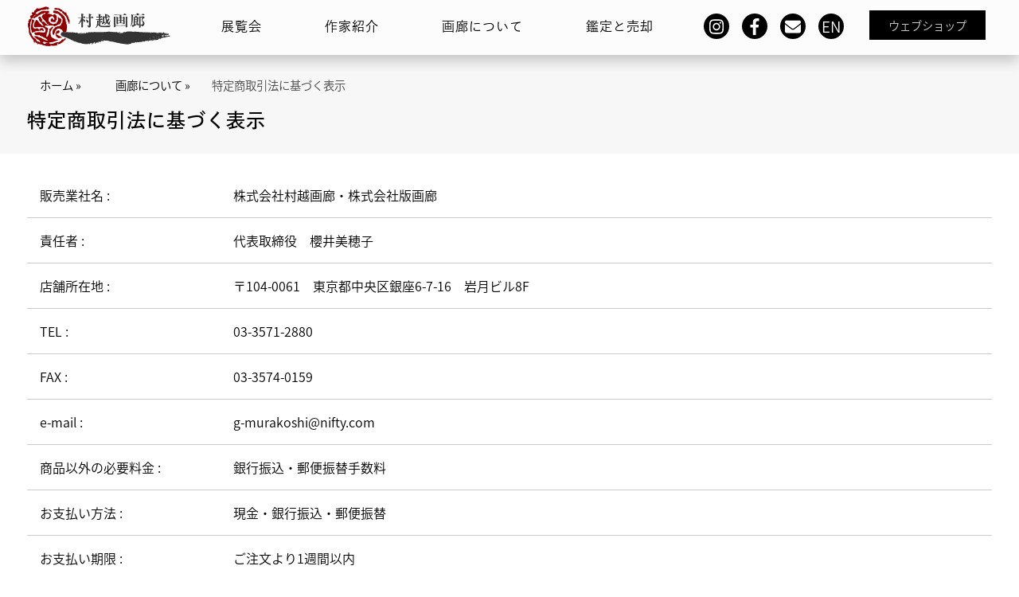

--- FILE ---
content_type: text/html; charset=utf-8
request_url: https://www.g-murakoshi.com/specified-commercial-transaction-law/
body_size: 5302
content:
<!doctype html>
<html class="no-js" lang="ja" xml:lang="ja">

<head prefix="og: http://ogp.me/ns# fb: http://ogp.me/ns/fb# website: http://ogp.me/ns/website#">
    <meta charset="UTF-8">
    <meta http-equiv="X-UA-Compatible" content="IE=edge">
    <meta name="viewport" content="width=device-width, initial-scale=1">

        <!--exclude new line and paragraphs from auto formatted textbox content-->
            
    <title>特定商取引法に基づく表示 | 村越画廊</title>
    <meta name="title" content="特定商取引法に基づく表示 | 村越画廊"/>
    <meta name="description" content="販売業社名 :株式会社村越画廊・株式会社版画廊責任者 :代表取締役　櫻井美穂子店舗所在地 :〒104-0061　東京都中央区銀座6-7-16　岩月ビル8FTEL :03-3571-2880FAX :03-3574-0159e-mail : "/>
    <meta name="author" content="村越画廊">
    <meta name="copyright" content="g-murakoshi.com">
    <!--Languages-->
    <link rel="alternate" hreflang="en" href="https://www.g-murakoshi.com/en/specified-commercial-transaction-law/"/>

    <!--Check at https://developers.facebook.com/tools/debug/sharing/-->
    <meta property="fb:app_id" content="392423947829860"/>
    <meta property="og:url" content="https://www.g-murakoshi.com/specified-commercial-transaction-law/"/>
    <meta property="og:site_name" content="村越画廊"/>
    <meta property="og:title" content="特定商取引法に基づく表示 | 村越画廊"/>
    <meta property="og:type" content="article"/>
    <meta property="og:description" content="販売業社名 :株式会社村越画廊・株式会社版画廊責任者 :代表取締役　櫻井美穂子店舗所在地 :〒104-0061　東京都中央区銀座6-7-16　岩月ビル8FTEL :03-3571-2880FAX :03-3574-0159e-mail : "/>
    <meta property="og:locale" content="ja_JP"/>
    <meta property="og:locale:alternate" content="en_US"/>
    
    <!--Check at https://cards-dev.twitter.com/validator-->
    <meta name="twitter:card" content="summary_large_image"/>
    <meta name="twitter:site" content=""/>
    <meta name="twitter:creator" content=""/>
    <meta name="twitter:title" content="特定商取引法に基づく表示 | 村越画廊"/>
    <meta name="twitter:description" content="販売業社名 :株式会社村越画廊・株式会社版画廊責任者 :代表取締役　櫻井美穂子店舗所在地 :〒104-0061　東京都中央区銀座6-7-16　岩月ビル8FTEL :03-3571-2880FAX :03-3574-0159e-mail : "/>
        
        
    <!--Favicon/apple-touch/android-->
    <link rel="apple-touch-icon" sizes="180x180" href="/apple-touch-icon.png">
<link rel="icon" type="image/png" sizes="32x32" href="/favicon-32x32.png">
<link rel="icon" type="image/png" sizes="16x16" href="/favicon-16x16.png">
<link rel="manifest" href="/site.webmanifest">
<link rel="mask-icon" href="/safari-pinned-tab.svg" color="#8f8f8f">
<meta name="msapplication-TileColor" content="#ffffff">
<meta name="theme-color" content="#ffffff">    <!--/Favicon/apple-touch/android-->

    <!--Stylesheets-->
    <link href="/dist/css/main.css?7" rel="stylesheet" type="text/css">
    <!--/Stylesheets-->

    <!--http://schema.org/ check at https://json-ld.org/playground/-->    
    <script type="application/ld+json">
        {
            "@context": "https://schema.org",
            "@graph": [ {
                    "@type": "WebSite",
                    "name": "村越画廊",
                    "url": "https://www.g-murakoshi.com",
                    "author": {
                        "@type": "Organization",
                        "name": "村越画廊"
                    },
                    "copyrightHolder": {
                        "@type": "Organization",
                        "name": "村越画廊"
                    },
                    "creator": {
                        "@type": "Person",
                        "name": "Studio Hart",
                        "url": "https://www.s-hart.com"
                    }
                }, {
                    "@type": "WebPage",
                    "name": "特定商取引法に基づく表示 | 村越画廊",
                    "url": "http://www.g-murakoshi.com/specified-commercial-transaction-law/",
                    "breadcrumb": {
                        "@type": "BreadcrumbList",
                        "itemListElement": [ 
                                                        {
                                "@type": "ListItem",
                                "position": 1,
                                "item": {
                                    "@id": "https://www.g-murakoshi.com/",
                                    "name": "ホーム"
                                }
                            },
                                                                                    {
                                "@type": "ListItem",
                                "position": 2,
                                "item": {
                                    "@id": "https://www.g-murakoshi.com/about/",
                                    "name": "画廊について"
                                }
                            },
                                                                                    {
                                "@type": "ListItem",
                                "position": 3,
                                "item": {
                                    "@id": "https://www.g-murakoshi.com/specified-commercial-transaction-law/",
                                    "name": "特定商取引法に基づく表示"
                                }
                            }                                                ]
                    },
                    "description": "販売業社名 :株式会社村越画廊・株式会社版画廊責任者 :代表取締役　櫻井美穂子店舗所在地 :〒104-0061　東京都中央区銀座6-7-16　岩月ビル8FTEL :03-3571-2880FAX :03-3574-0159e-mail : "
                                                        }
                            ]
        }
    </script>

</head>

<body id="top">

    <!-- Global site tag (gtag.js) - Google Analytics -->
<script async src="https://www.googletagmanager.com/gtag/js?id=UA-116717192-1"></script>
<script>
  window.dataLayer = window.dataLayer || [];
  function gtag(){dataLayer.push(arguments);}
  gtag('js', new Date());

  gtag('config', 'UA-116717192-1');
</script>
<!--/Google Analytics tracking--> 
        <!--Header (fixed)-->
<header class="Header">
    <div class="Nav__fixedWrap">
        <div class="Header__main l-column">
            <!--logo-->
            <div class="Header__sub">
                <div class="logo">
                                        <a href="/" title="Home"><img src="/cmsb/uploads/logo-2x.png" alt="村越画廊ロゴ"/></a>
                                    </div>
            </div>
            <!--/logo-->
            <!--open menu bt-->
            <div class="MenuOpen--btn">
                <i class="fas fa-bars fa-lg"></i>
            </div>
            <!--/open menu bt-->
            <!--Slide menu for tablet and sp-->
            <nav class="Menu__main MenuBox">
                <!--close menu bt-->
                <div class="MenuClose--btn">
                    <i class="fas fa-times fa-lg"></i>
                </div>
                <!--/close menu bt-->
                <!--Main Menu-->
                <ul class="Header__body Menu">
                                        
  <li>                                            <a href="/exhibitions/" >
                展覧会</a>
                                                                    </li>                                        
  <li>                                            <a href="/artist-category/" >
                作家紹介</a>
                                                                    </li>                                        
  <li>                                            <a href="/about/" >
                画廊について</a>
                                                                    </li>                                        
  <li>                                            <a href="/sell-valuate/" >
                鑑定と売却</a>
                                                                    </li>
                                    </ul>
                <!--/Main Menu-->
                <!--Other Menus-->
                <ul class="Header__foot SNS">
                    <li class="SNS__item"><a href="https://www.instagram.com/gallerymurakoshi/" target="_blank" title="https://www.facebook.com/gallerymurakoshi" rel="noopener"><i class="fab fa-instagram"></i></a>
                    </li>
                    <li class="SNS__item"><a href="https://www.facebook.com/gallerymurakoshi" target="_blank" title="https://www.facebook.com/gallerymurakoshi" rel="noopener"><i class="fab fa-facebook-f"></i></a>
                    </li>
                    <li class="SNS__item"><a href="/contact/" rel="nofollow" title="お問合せ"><i class="fas fa-envelope"></i></a>
                    </li>
                    <li class="SNS__item"><a href=" http://www.g-murakoshi.com/en/specified-commercial-transaction-law/" title="English"><span class="SNS__item--en">EN</span></a>
                    </li>
                </ul>
                                                                                                                                                                                                                                                                                                                                                                                                                                                                                                                                                                                <div class="u-alignCenter">
                    <a href="http://murakoshi.theshop.jp/" target="_blank" rel="noopener" class="button button--medium button--theme u-paddingLeft--half u-paddingRight--half">
                        ウェブショップ                    </a>
                </div>
                                                <!--/Other Menus-->
            </nav>
        <!--/Slide menu for tablet and sp-->
        </div>
    </div>
</header>
    <!--/Header (fixed)-->
    <main>
        
        <div class="l-bgColor--light">
    <!--Breadcrumbs-->
    <div class="l-column u-paddingTop">
        <div class="breadcrumb u-paddingTop">
                                                            <a href="/">
                        ホーム &raquo;</a>
                                                                        <a href="/about/">
                        画廊について &raquo;</a>
                                                            特定商取引法に基づく表示                                </div>
    </div>
    <!--/Breadcrumbs-->

    <!--h1 from selected category record-->
        <div class="l-column Article">
        <h1 class="Article__head sectionLabel--medium sectionLabel--bold">
            特定商取引法に基づく表示        </h1>
    </div>
        <!--/h1 from selected category record-->
</div>
<!--Content from selected category record-->
<div class="l-column Article u-paddingBottom">
    <div class="Article__body Wysiwyg u-paddingTop--half">
        <table class="table table--basic-2column table-borderBetweenRowsGray">
<tbody>
<tr>
<td>販売業社名 :</td>
<td>株式会社村越画廊・株式会社版画廊</td>
</tr>
<tr>
<td>責任者 :</td>
<td>代表取締役　櫻井美穂子</td>
</tr>
<tr>
<td>店舗所在地 :</td>
<td>〒104-0061　東京都中央区銀座6-7-16　岩月ビル8F</td>
</tr>
<tr>
<td>TEL :</td>
<td>03-3571-2880</td>
</tr>
<tr>
<td>FAX :</td>
<td>03-3574-0159</td>
</tr>
<tr>
<td>e-mail : </td>
<td><!-- smc --><!-- drl -->&#103;&#x2d;<span>&#x6d;&#x75;&#114;&#97;&#107;&#x6f;&#x73;&#104;<!-- sxi -->&#x69;&#64;&#x6e;</span><!-- xqx -->&#x69;&#x66;&#x74;&#x79;&#46;&#99;&#111;<!-- etg -->&#109;</td>
</tr>
<tr>
<td>商品以外の必要料金 :</td>
<td>銀行振込・郵便振替手数料</td>
</tr>
<tr>
<td>お支払い方法 :</td>
<td>現金・銀行振込・郵便振替</td>
</tr>
<tr>
<td>お支払い期限 :</td>
<td>ご注文より1週間以内</td>
</tr>
<tr>
<td>納期 :</td>
<td>代金入金確認後発送</td>
</tr>
<tr>
<td>返品期限 :</td>
<td>商品到着後8日以内</td>
</tr>
<tr>
<td>返品送料 :</td>
<td>
<p>商品に問題があった場合・・・弊社負担</p>
<p>お客様のご都合による返品・・・お客様負担</p>
</td>
</tr>
<tr>
<td>代金の返金 :</td>
<td>商品到着後、ご指定の口座へ振込いたします</td>
</tr>
</tbody>
</table>
<p></p>    </div>
</div>
<!--/Content from selected category record-->
    </main>
        
    <!--Footer basic-->
    <footer class="Footer u-borderTop-theme">
        <div class="Footer__main l-column l-row">
            <ul class="Footer__body">
                                                                                                                                                                                                                                                                                                                <li><a href="/policy-terms/"  rel="nofollow">プライバシーポリシー及び著作権について</a>
                </li>
                                                                <li><a href="/specified-commercial-transaction-law/"  rel="nofollow">特定商取引法に基づく表示</a>
                </li>
                                                                                                <li><a href="/links/" >リンク</a>
                </li>
                                                                                                                                                                                                            </ul>
            <div class="Footer__foot Footer--copyright">
                &copy; Copyright
                2026 Gallery Murakoshi. All rights reserved.
            </div>
        </div>
        <!--/Footer basic-->
        <div class="button button--scrolltotop button--theme color-white"><a href="#top"><i class="fas fa-angle-double-up fa-3x"></i><br>トップ</a>
        </div>
    </footer>
    <!--Footer-->
    <!--Font-->
<script defer src="https://use.fontawesome.com/releases/v5.0.6/js/all.js"></script>
<script>
  (function(d) {
    var config = {
      kitId: 'nmy1hzb',
      scriptTimeout: 3000,
      async: true
    },
    h=d.documentElement,t=setTimeout(function(){h.className=h.className.replace(/\bwf-loading\b/g,"")+" wf-inactive";},config.scriptTimeout),tk=d.createElement("script"),f=false,s=d.getElementsByTagName("script")[0],a;h.className+=" wf-loading";tk.src='https://use.typekit.net/'+config.kitId+'.js';tk.async=true;tk.onload=tk.onreadystatechange=function(){a=this.readyState;if(f||a&&a!="complete"&&a!="loaded")return;f=true;clearTimeout(t);try{Typekit.load(config)}catch(e){}};s.parentNode.insertBefore(tk,s)
  })(document);
</script>
<!--/Font-->
<script src="https://code.jquery.com/jquery-3.3.1.min.js" integrity="sha256-FgpCb/KJQlLNfOu91ta32o/NMZxltwRo8QtmkMRdAu8=" crossorigin="anonymous"></script>
<script src="/dist/js/main-min.js"></script>
<!-- Menu Toggle and fixed -->
<script type="text/javascript">
    //Menu Fixed
    $( function () {
        var nav = $( '.Nav__fixedWrap' );
        //appearance position
        var navTop = nav.offset().top + 500;
        //height of navigation + shadow height
        var navHeight = nav.height() + 10;
        var showFlug = false;
        nav.css( 'top', -navHeight + 'px' );
        $( window ).on( "scroll", function () {
            var winTop = $( this ).scrollTop();
            if ( winTop >= navTop ) {
                if ( showFlug == false ) {
                    showFlug = true;
                    nav.addClass( 'Nav__fixed' ).stop().animate( {
                        'top': '0px'
                    }, 200 );
                }
            } else if ( winTop <= navTop ) {
                if ( showFlug ) {
                    showFlug = false;
                    nav.stop().animate( {
                        'top': -navHeight + 'px'
                    }, 200, function () {
                        nav.removeClass( 'Nav__fixed' );
                    } );
                }
            }
        } );
        //Toggle Nav
        $( ".MenuOpen--btn" ).on( "click", function () {
            $( '.MenuBox' ).toggleClass( 'MenuBox--open' );
        } );
        $( ".MenuClose--btn" ).on( "click", function () {
            $( '.MenuBox' ).removeClass( 'MenuBox--open' );
        } );
        
        //Smooth scroll
        $( 'a[href*="#"]:not([href="#"])' ).on( "click", function () {
            if ( location.pathname.replace( /^\//, '' ) == this.pathname.replace( /^\//, '' ) && location.hostname == this.hostname ) {
                var target = $( this.hash );
                target = target.length ? target : $( '[name=' + this.hash.slice( 1 ) + ']' );
                if ( target.length ) {
                    $( 'html, body' ).animate( {
                        scrollTop: target.offset().top - 70
                    }, 1000 );
                    return false;
                }
            }
        } );
        //Scroll to Top no js file anymore
        var topBtn = $( '.button--scrolltotop' );
        topBtn.hide();
        //if scroll to 100, button shows
        $( window ).on( "scroll", function () {
            if ( $( this ).scrollTop() > 100 ) {
                topBtn.fadeIn();
            } else {
                topBtn.fadeOut();
            }
        } );
        //**IMG LIQUID min.js
        $( ".imgLiquidFill" ).imgLiquid();
        $( ".imgLiquidNoFill" ).imgLiquid( {
            fill: false,
            horizontalAlign: "center",
            verticalAlign: "50%"
        } );
        // li mouse over
        $( ".hoverEffect" ).hover( function () {
                // add caption overlay
                $( this ).append( "<div><p>" + $( this ).children( "img" ).attr( "alt" ) + "</p></div>" );
                // caption appearance: fadein
                $( this ).children( "div" ).stop().fadeIn( 300 );
                // text position
                $( this ).children( "div" ).children( "p" ).stop().animate( {
                    "top": 0
                }, 300 );
            },
            function () {
                // caption disappearance: fadeout
                $( this ).children( "div" ).stop().fadeOut( 500 );
                // text position
                $( this ).children( "div" ).children( "p" ).stop().animate( {
                    "top": "10px"
                }, 300, function () {
                    $( this ).parent( "div" ).remove();
                } );
            } );
		
    } );
</script>
</body>

</html>

--- FILE ---
content_type: text/css
request_url: https://www.g-murakoshi.com/dist/css/main.css?7
body_size: 9130
content:
/*! sanitize.css v4.0.0 | CC0 License | github.com/10up/sanitize.css */article,aside,details,figcaption,figure,footer,header,main,menu,nav,section,summary{display:block}audio,canvas,progress,video{display:inline-block}audio:not([controls]){display:none;height:0}template,[hidden]{display:none}*,::before,::after{background-repeat:no-repeat;box-sizing:inherit}::before,::after{text-decoration:inherit;vertical-align:inherit}html{box-sizing:border-box;cursor:default;font-family:sans-serif;line-height:1.5;-ms-text-size-adjust:100%;-webkit-text-size-adjust:100%}body{margin:0}h1{font-size:2em;margin:.67em 0}code,kbd,pre,samp{font-family:monospace, monospace;font-size:1em}hr{height:0;overflow:visible}nav ol,nav ul{list-style:none}abbr[title]{border-bottom:1px dotted;text-decoration:none}b,strong{font-weight:inherit}b,strong{font-weight:bolder}dfn{font-style:italic}mark{background-color:#ffff00;color:#000000}progress{vertical-align:baseline}small{font-size:83.3333%}sub,sup{font-size:83.3333%;line-height:0;position:relative;vertical-align:baseline}sub{bottom:-.25em}sup{top:-.5em}::-moz-selection{background-color:#b3d4fc;color:#000000;text-shadow:none}::selection{background-color:#b3d4fc;color:#000000;text-shadow:none}audio,canvas,iframe,img,svg,video{vertical-align:middle}img{border-style:none}svg{fill:currentColor}svg:not(:root){overflow:hidden}a{background-color:transparent;-webkit-text-decoration-skip:objects}:hover{outline-width:0}table{border-collapse:collapse;border-spacing:0}button,input,select,textarea{background-color:transparent;border-style:none;color:inherit;font-size:1em;margin:0}button,input{overflow:visible}button,select{text-transform:none}button,html [type="button"],[type="reset"],[type="submit"]{-webkit-appearance:button}::-moz-focus-inner{border-style:none;padding:0}:-moz-focusring{outline:1px dotted ButtonText}fieldset{border:1px solid #c0c0c0;margin:0 2px;padding:.35em .625em .75em}legend{display:table;max-width:100%;padding:0;white-space:normal}textarea{overflow:auto;resize:vertical}[type="checkbox"],[type="radio"]{padding:0}::-webkit-inner-spin-button,::-webkit-outer-spin-button{height:auto}[type="search"]{-webkit-appearance:textfield;outline-offset:-2px}::-webkit-search-cancel-button,::-webkit-search-decoration{-webkit-appearance:none}::-webkit-input-placeholder{color:inherit;opacity:.54}::-webkit-file-upload-button{-webkit-appearance:button;font:inherit}[aria-busy="true"]{cursor:progress}[aria-controls]{cursor:pointer}[aria-disabled]{cursor:default}a,area,button,input,label,select,textarea,[tabindex]{-ms-touch-action:manipulation;touch-action:manipulation}[hidden][aria-hidden="false"]{clip:rect(0, 0, 0, 0);display:inherit;position:absolute}[hidden][aria-hidden="false"]:focus{clip:auto}:root,html,body{width:100%;height:100%;color:#000;font-family:"source-han-sans-japanese",sans-serif;font-size:1em;font-weight:300}@media only screen and (max-width: 736px){:root,html,body{font-size:1em}}body{background-color:#fff}#Manual{background-color:#fff}*{box-sizing:border-box}ul{margin:0;padding:0;list-style-type:none}a{text-decoration:none}a:hover,a:active,a:focus{text-decoration:none}p{line-height:2em;margin:0}p a{color:#000;transition:.5s;opacity:1}p a:hover,p a:active,p a:focus{color:#000;opacity:.7}h1,h2,h3,h4,h5,h6{padding:0;margin:0;font-weight:normal;font-family:"toppan-bunkyu-gothic-pr6n","ヒラギノ角ゴ Pro W3","Hiragino Kaku Gothic Pro","メイリオ",Meiryo,Osaka,"ＭＳ Ｐゴシック","MS PGothic","sans-serif"}.l-bgColor--light{background-color:#F7F7F7}.l-bgColor--alpha{background-color:rgba(255,255,255,0.9)}.l-bgColor--dark{background-color:#000}.l-bgColor--black{background-color:#000}.l-shadow{-webkit-box-shadow:0px 8px 16px 0px rgba(0,0,0,0.2);box-shadow:0px 8px 16px 0px rgba(0,0,0,0.2)}.l-shadow--inset{-webkit-box-shadow:inset 0px 8px 16px 0px rgba(0,0,0,0.2);box-shadow:inset 0px 8px 16px 0px rgba(0,0,0,0.2)}.l-column{-webkit-flex:0 1 1260px;-ms-flex:0 1 1260px;flex:0 1 1260px;margin:0 auto;padding:0 24px;max-width:1260px}@media only screen and (max-width: 736px){.l-column{padding:0 16px;width:auto}}.l-row{display:-webkit-flex;display:-ms-flexbox;display:flex;-ms-flex-pack:distribute;-webkit-justify-content:space-around;justify-content:space-around;-ms-flex-wrap:wrap;-webkit-flex-wrap:wrap;flex-wrap:wrap;-ms-flex-align:stretch;-webkit-align-items:stretch;align-items:stretch;overflow:hidden;margin:0 auto}.l-row--flexStart{-ms-flex-pack:start;-webkit-justify-content:flex-start;justify-content:flex-start}.l-row>.l-flexAuto-2column{-webkit-flex:1 1 471px;-ms-flex:1 1 471px;flex:1 1 471px;max-width:100%}@media only screen and (max-width: 736px){.l-row>.l-flexAuto-2column{-webkit-flex:1 1 100%;-ms-flex:1 1 100%;flex:1 1 100%}}.l-row>.l-flexAuto-2column-type2{-webkit-flex:1 0 471px;-ms-flex:1 0 471px;flex:1 0 471px;margin-bottom:16px}@media only screen and (max-width: 736px){.l-row>.l-flexAuto-2column-type2{-webkit-flex:1 1 100%;-ms-flex:1 1 100%;flex:1 1 100%}}.l-row>.l-flexAuto-3column{-webkit-flex:1 1 30%;-ms-flex:1 1 30%;flex:1 1 30%}@media only screen and (max-width: 736px){.l-row>.l-flexAuto-3column{-webkit-flex:1 1 100%;-ms-flex:1 1 100%;flex:1 1 100%}}.l-row>.l-flexAuto-4column{-webkit-flex:1 0 283px;-ms-flex:1 0 283px;flex:1 0 283px}@media only screen and (max-width: 736px){.l-row>.l-flexAuto-4column{-webkit-flex:1 1 100%;-ms-flex:1 1 100%;flex:1 1 100%}}.l-row>.l-flexAuto-5column{-webkit-flex:1 0 220px;-ms-flex:1 0 220px;flex:1 0 220px}@media only screen and (max-width: 736px){.l-row>.l-flexAuto-5column{-webkit-flex:1 1 100%;-ms-flex:1 1 100%;flex:1 1 100%}}.l-overlay-contentRight{display:-webkit-flex;display:-ms-flexbox;display:flex;-ms-flex-pack:end;-webkit-justify-content:flex-end;justify-content:flex-end}.l-overlay-half{width:50%;padding-left:48px;padding-right:48px}@media only screen and (max-width: 966px){.l-overlay-half{padding-left:24px;padding-right:24px}}@media only screen and (max-width: 966px){.l-overlay-half{width:100%;padding-left:16px;padding-right:16px}}.button{display:inline-block;padding:0px 8px;height:24px;letter-spacing:0px;text-align:center;font-size:90%;cursor:pointer;transition:.5s}.button:hover{opacity:.7}.button--theme{background-color:#000;color:#ccc}.button--theme a{color:#ccc}.button--lightgray{background-color:#F7F7F7;color:#000}.button--lightgray a{color:#000}.button--medium{padding:8px;height:auto;margin:8px}.button--large{font-size:1em;padding:16px;border:1px solid #fff;height:auto;margin:8px;width:330px}@media only screen and (max-width: 320px){.button--large{width:280px}}.button--form{margin:0px;padding:8px 0px;height:48px;width:100%;font-size:1.35em}.button--scrolltotop{position:fixed;bottom:0px;right:0px;margin:0;width:50px;height:60px;padding:0}.button--scrolltotop a{width:50px;height:60px;display:block;padding:5px 5px;text-align:center;font-size:60%}.logo{display:-webkit-flex;display:-ms-flexbox;display:flex;-ms-flex-pack:start;-webkit-justify-content:flex-start;justify-content:flex-start;-ms-flex-align:center;-webkit-align-items:center;align-items:center}.logo img{width:100%;height:auto}.Nav__fixed{position:fixed;width:100%;z-index:8;background-color:rgba(255,255,255,0.7);box-shadow:0px 8px 16px 0px rgba(0,0,0,0.2)}.SNS{display:-webkit-flex;display:-ms-flexbox;display:flex;-ms-flex-pack:justify;-webkit-justify-content:space-between;justify-content:space-between;-ms-flex-align:center;-webkit-align-items:center;align-items:center;margin-right:16px;margin-left:16px}@media only screen and (max-width: 966px){.SNS{-ms-flex-pack:distribute;-webkit-justify-content:space-around;justify-content:space-around;margin-top:24px;margin-bottom:12px}}.SNS__item{-webkit-flex:0 0 auto;-ms-flex:0 0 auto;flex:0 0 auto;position:relative;background-color:#000;width:32px;height:32px;border-radius:50%;font-size:1.3em;text-align:center;margin-left:8px;margin-right:8px}.SNS__item a{color:#fff;transition:.5s;opacity:1}.SNS__item a:hover,.SNS__item a:active,.SNS__item a:focus{color:#fff;opacity:.7}.SNS__item--en{font-size:90%}.snsFeed-fb{padding-top:8px;-webkit-flex:0 0 450px;-ms-flex:0 0 450px;flex:0 0 450px;max-width:450px;margin:0 auto;margin-bottom:24px}@media only screen and (max-width: 736px){.snsFeed-fb{margin-bottom:24px;margin:0 auto}}.snsFeed-fb iframe{margin:0 auto}.sectionLabel{font-family:"toppan-bunkyu-gothic-pr6n","ヒラギノ角ゴ Pro W3","Hiragino Kaku Gothic Pro","メイリオ",Meiryo,Osaka,"ＭＳ Ｐゴシック","MS PGothic","sans-serif"}.sectionLabel--large{font-size:1.8em;letter-spacing:1px}.sectionLabel--medium{font-size:1.5em;letter-spacing:1px}@media only screen and (max-width: 320px){.sectionLabel--medium{font-size:1.3em}}.sectionLabel--small{font-size:1.2em}.sectionLabel--smaller{font-size:1em}.sectionLabel--week{font-size:70%;padding-left:8px;vertical-align:middle}.sectionLabel--bold{font-weight:700}.sectionLabel--bgGray{padding:16px;background-color:#F7F7F7}.sectionLabel-en{letter-spacing:0px}.banner{margin:5.3333333333px;padding:8px;height:100px;transition:.5s;opacity:1}.banner:hover{opacity:.7}.hoverEffect{position:relative;color:#fff}.hoverEffect div{position:absolute;display:none;width:100%;height:auto;padding:0 16px;background:rgba(0,0,0,0.7);bottom:0;left:0;box-sizing:border-box}.hoverEffect p{position:relative;top:0}.e-hover{transition:.5s;opacity:1}.e-hover:hover{opacity:.7}.breadcrumb{padding:16px 0;color:#464646;font-size:90%}.breadcrumb a{color:#000;transition:.5s;opacity:1}.breadcrumb a:hover,.breadcrumb a:active,.breadcrumb a:focus{color:#000;opacity:.7}.breadcrumb a{background-color:#F7F7F7;border-radius:5px;padding:0px 16px;margin-right:8px}.tags{font-size:90%;color:#ccc}.tags a{margin-bottom:3px}.PageNav{-ms-flex-pack:center;-webkit-justify-content:center;justify-content:center;color:#ccc;text-align:center;overflow:hidden}.PageNav a{color:#000;transition:.5s;opacity:1}.PageNav a:hover,.PageNav a:active,.PageNav a:focus{color:#000;opacity:.7}.PageNav__item{height:45px;width:45px;padding:8px;margin:0 0 5px 0;background-color:#F7F7F7;border-left:1px solid #ccc;border-top:1px solid #ccc;border-bottom:1px solid #ccc}.PageNav__item:last-child{border-right:1px solid #ccc}@media only screen and (max-width: 736px){.PageNav__item{-ms-flex-pack:justify;-webkit-justify-content:space-between;justify-content:space-between;margin:8px;border:1px solid #ccc}}.PageNav__item--selected{border:1px solid #464646;color:#464646}.PageNav__item-en{font-size:90%}.PageNavDetail__item{width:100px}.map iframe{width:100%;height:450px;border:0}.Header{background-color:rgba(255,255,255,0.7);box-shadow:0px 8px 16px 0px rgba(0,0,0,0.2);position:absolute;top:0;left:0;width:100%;z-index:7}.Header__main{padding-top:5.3333333333px;padding-bottom:8px;display:-webkit-flex;display:-ms-flexbox;display:flex;-ms-flex-pack:justify;-webkit-justify-content:space-between;justify-content:space-between;-ms-flex-align:center;-webkit-align-items:center;align-items:center}.Header__sub{-webkit-flex:1 1 20%;-ms-flex:1 1 20%;flex:1 1 20%;max-width:180px;height:auto;margin-right:24px}@media only screen and (max-width: 966px){.Header__sub{max-width:150px}}.Header__body{-webkit-flex:1 0 auto;-ms-flex:1 0 auto;flex:1 0 auto}.Menu{display:-webkit-flex;display:-ms-flexbox;display:flex;-ms-flex-pack:distribute;-webkit-justify-content:space-around;justify-content:space-around;font-family:"toppan-bunkyu-gothic-pr6n","ヒラギノ角ゴ Pro W3","Hiragino Kaku Gothic Pro","メイリオ",Meiryo,Osaka,"ＭＳ Ｐゴシック","MS PGothic","sans-serif";font-size:1em;letter-spacing:1px;text-align:center}.Menu a{color:#000;transition:.5s;opacity:1}.Menu a:hover,.Menu a:active,.Menu a:focus{color:#000;opacity:.7}@media only screen and (max-width: 966px){.Menu{-ms-flex-wrap:wrap;-webkit-flex-wrap:wrap;flex-wrap:wrap}}.Menu li{padding:16px;display:block;cursor:pointer;-webkit-flex:1 0 auto;-ms-flex:1 0 auto;flex:1 0 auto}@media only screen and (max-width: 966px){.Menu li{-webkit-flex:1 0 100%;-ms-flex:1 0 100%;flex:1 0 100%;border-bottom:1px solid #ccc}}.Menu__item--selected{color:#ccc}.Menu__item--selected a{color:#ccc}li:hover>.Menu__item--selected{color:#000}.Menu__main{-webkit-flex:1 0 auto;-ms-flex:1 0 auto;flex:1 0 auto;display:-webkit-flex;display:-ms-flexbox;display:flex;-ms-flex-pack:justify;-webkit-justify-content:space-between;justify-content:space-between;-ms-flex-wrap:wrap;-webkit-flex-wrap:wrap;flex-wrap:wrap}@media only screen and (max-width: 966px){.MenuBox{position:absolute;top:0px;right:-255px;display:block;overflow:hidden;height:auto;width:0px;padding-bottom:24px;background-color:#fff;-webkit-box-shadow:0px 8px 16px 0px rgba(0,0,0,0.2);box-shadow:0px 8px 16px 0px rgba(0,0,0,0.2);-webkit-transition:.5s ease-in-out;-moz-transition:.5s ease-in-out;-ms-transition:.5s ease-in-out;-o-transition:.5s ease-in-out;transition:.5s ease-in-out}}.MenuBox--open{right:0px;width:250px;-webkit-transition:.5s ease-in-out;-moz-transition:.5s ease-in-out;-ms-transition:.5s ease-in-out;-o-transition:.5s ease-in-out;transition:.5s ease-in-out}.MenuOpen--btn,.MenuClose--btn{display:none}@media only screen and (max-width: 966px){.MenuOpen--btn,.MenuClose--btn{height:30px;width:30px;display:block;cursor:pointer;text-align:center;border:1px solid #000;padding-top:1px}}.MenuClose--btn{color:#ccc;border:1px solid #ccc;margin-left:16px;margin-top:16px}.Footer a{color:#000;transition:.5s;opacity:1}.Footer a:hover,.Footer a:active,.Footer a:focus{color:#000;opacity:.7}.Footer h2{font-size:1em;font-weight:700}.Footer__body{padding-left:24px}.Footer__body p{font-size:95%;line-height:1.5em}@media only screen and (max-width: 736px){.Footer__body{padding-left:0;padding-top:16px}}@media only screen and (max-width: 736px){.Footer__foot{padding-top:16px}}.Footer__main{display:-webkit-flex;display:-ms-flexbox;display:flex;-ms-flex-pack:justify;-webkit-justify-content:space-between;justify-content:space-between;-ms-flex-align:center;-webkit-align-items:center;align-items:center;-ms-flex-wrap:wrap;-webkit-flex-wrap:wrap;flex-wrap:wrap;font-size:90%;padding-bottom:24px;padding-top:24px}.Footer__main ul{display:-webkit-flex;display:-ms-flexbox;display:flex;-ms-flex-pack:distribute;-webkit-justify-content:space-around;justify-content:space-around}.Footer__main ul li{padding-right:8px;padding-left:8px;height:20px;border-right:1px solid #000;margin-top:1px}@media only screen and (max-width: 736px){.Footer__main ul li{height:auto;border-right:0px}}.Footer__main ul li:last-child{border-right:none}.Footer__main ul li:first-child{padding-left:0}@media only screen and (max-width: 736px){.Footer__main ul{display:block}}.Footer--copyright{font-size:90%}.Article{-ms-flex-pack:distribute;-webkit-justify-content:space-around;justify-content:space-around;-ms-flex-wrap:none;-webkit-flex-wrap:nowrap;flex-wrap:nowrap}@media only screen and (max-width: 966px){.Article{-ms-flex-wrap:wrap;-webkit-flex-wrap:wrap;flex-wrap:wrap}}.Article p{padding:0px}.Article__foot{text-align:right}@media only screen and (max-width: 736px){.Article__foot{text-align:center}}.Article__main{margin-top:24px;position:relative}.ArticleDetail a{color:#000;transition:.5s;opacity:1}.ArticleDetail a:hover,.ArticleDetail a:active,.ArticleDetail a:focus{color:#000;opacity:.7}.Article--withSidebar{-webkit-flex:1 1 70%;-ms-flex:1 1 70%;flex:1 1 70%;max-width:640px}@media only screen and (max-width: 966px){.Article--withSidebar{max-width:100%}}.Article__head{padding-bottom:24px}.Article__body{padding-bottom:24px}.Article__body--image{width:100%;margin:0 auto;margin-bottom:48px}.Article__body--image img{max-width:100%;height:auto;max-height:600px;display:block;margin:0 auto 16px}.Article__body--imageCaption{font-size:85%;text-align:center}.Article__foot{padding-top:24px;margin-bottom:24px}.Article--listImage{height:150px;width:150px;max-height:150px;max-width:150px}.Article-h1--emergency{font-size:1em;line-height:2em}.publishDate{text-align:right;color:#464646;font-size:90%;padding-bottom:24px}.Wysiwyg img{margin-top:16px;max-width:100%}@media only screen and (max-width: 736px){.Wysiwyg img{max-width:100%;height:auto}}.Wysiwyg .listStyle{margin-left:48px;margin-bottom:48px;line-height:2em}@media only screen and (max-width: 736px){.Wysiwyg .listStyle{margin-left:16px}}.Wysiwyg .listStyle-disc{list-style-type:disc}.Wysiwyg .listStyle-decimal{list-style-type:decimal}.Wysiwyg figure.image{display:inline-block;border:0px solid gray;margin:0 2px 0 1px;background:#fff}.Wysiwyg figure.align-left{float:left}.Wysiwyg figure.align-right{float:right}.Wysiwyg figure.image img{margin:0}.Wysiwyg figure.image figcaption{margin:6px 8px 6px 8px;text-align:center;font-size:90%}.Wysiwyg figure.image figcaption a{color:#000;transition:.5s;opacity:1}.Wysiwyg figure.image figcaption a:hover,.Wysiwyg figure.image figcaption a:active,.Wysiwyg figure.image figcaption a:focus{color:#000;opacity:.7}.EntryPanel{margin:8px;position:relative}.EntryPanel a{color:#000;transition:.5s;opacity:1}.EntryPanel a:hover,.EntryPanel a:active,.EntryPanel a:focus{color:#000;opacity:.7}.EntryPanel a{transition:.5s;opacity:1}.EntryPanel a:hover{opacity:.7}.EntryPanel--horizontal{display:-webkit-flex;display:-ms-flexbox;display:flex;-ms-flex-pack:justify;-webkit-justify-content:space-between;justify-content:space-between;-ms-flex-wrap:none;-webkit-flex-wrap:nowrap;flex-wrap:nowrap;position:relative}@media only screen and (max-width: 736px){.EntryPanel--horizontal{-ms-flex-wrap:wrap;-webkit-flex-wrap:wrap;flex-wrap:wrap}}.EntryPanel--horizontal .EntryPanel__main{-webkit-flex:1 1 50%;-ms-flex:1 1 50%;flex:1 1 50%;display:-webkit-flex;display:-ms-flexbox;display:flex;-ms-flex-flow:column;-webkit-flex-flow:column;flex-flow:column;-ms-flex-pack:justify;-webkit-justify-content:space-between;justify-content:space-between;-ms-flex-align:stretch;-webkit-align-items:stretch;align-items:stretch;-ms-flex-item-align:center;-webkit-align-self:center;align-self:center;margin-left:16px;padding:8px;height:420px}@media only screen and (max-width: 966px){.EntryPanel--horizontal .EntryPanel__main{height:280px}}@media only screen and (max-width: 736px){.EntryPanel--horizontal .EntryPanel__main{margin-left:0;height:370px}}@media only screen and (max-width: 414px){.EntryPanel--horizontal .EntryPanel__main{height:260px}}@media only screen and (max-width: 375px){.EntryPanel--horizontal .EntryPanel__main{height:320px}}@media only screen and (max-width: 320px){.EntryPanel--horizontal .EntryPanel__main{height:360px}}.EntryPanel--horizontal .EntryPanel__sub{-webkit-flex:1 1 50%;-ms-flex:1 1 50%;flex:1 1 50%;min-width:250px;overflow:hidden;height:420px}@media only screen and (max-width: 966px){.EntryPanel--horizontal .EntryPanel__sub{height:280px}}@media only screen and (max-width: 736px){.EntryPanel--horizontal .EntryPanel__sub{height:370px}}.EntryPanel--horizontal .EntryPanel__sub--category{position:absolute;top:0px;left:0px;background-color:#000;font-size:80%;padding:8px 12px;width:25%;color:#fff;text-align:center}.EntryPanel--horizontal .EntryPanel__sub--category a{color:#fff}@media only screen and (max-width: 736px){.EntryPanel--horizontal .EntryPanel__sub--category{width:38%}}.EntryPanel--vertical{display:-webkit-flex;display:-ms-flexbox;display:flex;-ms-flex-pack:justify;-webkit-justify-content:space-between;justify-content:space-between;-ms-flex-flow:column;-webkit-flex-flow:column;flex-flow:column;margin-bottom:24px}.EntryPanel--vertical .EntryPanel__main{-webkit-flex:1 0 auto;-ms-flex:1 0 auto;flex:1 0 auto;display:-webkit-flex;display:-ms-flexbox;display:flex;-ms-flex-flow:column;-webkit-flex-flow:column;flex-flow:column;-ms-flex-align:stretch;-webkit-align-items:stretch;align-items:stretch;-ms-flex-pack:justify;-webkit-justify-content:space-between;justify-content:space-between;min-height:50px}.EntryPanel--vertical .EntryPanel__main h3{font-size:1.1em;text-align:center;padding-top:8px}.EntryPanel--vertical .EntryPanel__main h4{font-size:1em;text-align:center;color:#7E7E7E;line-height:1.3em}.EntryPanel--vertical .EntryPanel__main h4 a{color:#7E7E7E}.EntryPanel--vertical .EntryPanel__sub{-webkit-flex:1 0 auto;-ms-flex:1 0 auto;flex:1 0 auto;overflow:hidden;height:360px}@media only screen and (max-width: 966px){.EntryPanel--vertical .EntryPanel__sub{height:240px}}.EntryPanel--vertical .EntryPanel__sub--medium{height:240px}.EntryPanel--vertical .EntryPanel__sub--category{display:-webkit-flex;display:-ms-flexbox;display:flex;-ms-flex-align:center;-webkit-align-items:center;align-items:center;-ms-flex-pack:center;-webkit-justify-content:center;justify-content:center;position:absolute;bottom:24px;right:0px;background-color:rgba(255,255,255,0.7);padding:8px 12px;width:100%;height:25%;text-align:center;font-size:1.3em;z-index:2}.EntryPanel--vertical .EntryPanel__sub--category2{position:relative;background-color:#000;height:50px;color:#fff;top:0px}.EntryPanel--vertical .EntryPanel__sub--category2 a{color:#fff;transition:.5s;opacity:1}.EntryPanel--vertical .EntryPanel__sub--category2 a:hover,.EntryPanel--vertical .EntryPanel__sub--category2 a:active,.EntryPanel--vertical .EntryPanel__sub--category2 a:focus{color:#fff;opacity:.7}@media only screen and (max-width: 736px){.EntryPanel--vertical .EntryPanel__sub--list{display:none}}.EntryPanel p{font-size:90%;line-height:1.3em;color:#464646}.EntryPanel__thumb{width:100%;height:auto}@media only screen and (max-width: 736px){.EntryPanel--sp-border{border-bottom:1px solid #ccc}}.table{overflow:hidden;width:100%;margin:0 auto;font-size:1em}.table a{color:#000;transition:.5s;opacity:1}.table a:hover,.table a:active,.table a:focus{color:#000;opacity:.7}.table td{padding:16px}.table--basic-2column td:first-child{width:20%;min-width:100px}.table--basic-2column td:last-child{width:80%}.table--basic-2column--firstWider td:first-child{width:30%;min-width:200px}.table--basic-2column--firstWider td:last-child{width:70%}.table-borderRed{border-collapse:separate;border-spacing:0px}.table-borderRed td{border-left:1px solid #000;border-top:1px solid #000}.table-borderRed td:last-child{border-right:1px solid #000}@media only screen and (max-width: 736px){.table-borderRed td{border-right:1px solid #000}}.table-borderRed tr:last-child>td{border-bottom:1px solid #000}@media only screen and (max-width: 736px){.table-borderRed tr:last-child>td:first-child{border-bottom:none}}.table-borderBetweenRowsGray tr{border-bottom:1px solid #ccc}.table-borderBetweenRowsGray tr:last-child{border-top:none}@media only screen and (max-width: 736px){.table td,.table td:first-child,.table td:last-child{display:block;width:100%}}.ListBox{margin-top:24px;margin-bottom:24px;padding:16px;height:auto;width:100%;display:-webkit-flex;display:-ms-flexbox;display:flex}.ListBox a{color:#000;transition:.5s;opacity:1}.ListBox a:hover,.ListBox a:active,.ListBox a:focus{color:#000;opacity:.7}@media only screen and (max-width: 736px){.ListBox{-ms-flex-flow:column;-webkit-flex-flow:column;flex-flow:column}}.ListBox__head{-webkit-flex:0 0 20%;-ms-flex:0 0 20%;flex:0 0 20%;display:-webkit-flex;display:-ms-flexbox;display:flex;-ms-flex-pack:center;-webkit-justify-content:center;justify-content:center;-ms-flex-align:center;-webkit-align-items:center;align-items:center;border:1px solid #000}.ListBox__body{-webkit-flex:1 1 80%;-ms-flex:1 1 80%;flex:1 1 80%;border-top:1px solid #000;border-right:1px solid #000;border-bottom:1px solid #000;padding:24px}@media only screen and (max-width: 736px){.ListBox__body{border-top:0px;border-left:1px solid #000}}.ListBox ul{padding-left:48px}@media only screen and (max-width: 736px){.ListBox ul{padding-left:8px}}.ListBox li{list-style-type:disc;padding-top:8px;padding-bottom:8px}@media only screen and (max-width: 736px){.ListBox li{padding-bottom:16px}}.slick-slider{position:relative;display:block;box-sizing:border-box;-webkit-touch-callout:none;-webkit-user-select:none;-khtml-user-select:none;-moz-user-select:none;-ms-user-select:none;user-select:none;-ms-touch-action:pan-y;touch-action:pan-y;-webkit-tap-highlight-color:transparent}.slick-list{position:relative;overflow:hidden;display:block;margin:0;padding:0}.slick-list:focus{outline:none}.slick-list.dragging{cursor:pointer}.slick-slider .slick-track,.slick-slider .slick-list{-webkit-transform:translate3d(0, 0, 0);-moz-transform:translate3d(0, 0, 0);-ms-transform:translate3d(0, 0, 0);-o-transform:translate3d(0, 0, 0);transform:translate3d(0, 0, 0)}.slick-track{position:relative;left:0;top:0;display:block;margin-left:auto;margin-right:auto}.slick-track:before,.slick-track:after{content:"";display:table}.slick-track:after{clear:both}.slick-loading .slick-track{visibility:hidden}.slick-slide{float:left;height:100%;min-height:1px;display:none}[dir="rtl"] .slick-slide{float:right}.slick-slide img{display:block}.slick-slide.slick-loading img{display:none}.slick-slide.dragging img{pointer-events:none}.slick-initialized .slick-slide{display:block}.slick-loading .slick-slide{visibility:hidden}.slick-vertical .slick-slide{display:block;height:auto;border:1px solid transparent}.slick-arrow.slick-hidden{display:none}.slick-loading .slick-list{background:#fff url("../img/ajax-loader.gif") center center no-repeat}@font-face{font-family:"slick";src:url("../fonts/slick.eot");src:url("../fonts/slick.eot?#iefix") format("embedded-opentype"),url("../fonts/slick.woff") format("woff"),url("../fonts/slick.ttf") format("truetype"),url("../fonts/slick.svg#slick") format("svg");font-weight:normal;font-style:normal}.slick-prev,.slick-next{position:absolute;display:block;height:20px;width:20px;line-height:0px;font-size:0px;cursor:pointer;background:transparent;color:transparent;top:50%;-webkit-transform:translate(0, -50%);-ms-transform:translate(0, -50%);transform:translate(0, -50%);padding:0;border:none;outline:none}.slick-prev:hover,.slick-prev:focus,.slick-next:hover,.slick-next:focus{outline:none;background:transparent;color:transparent}.slick-prev:hover:before,.slick-prev:focus:before,.slick-next:hover:before,.slick-next:focus:before{opacity:1}.slick-prev.slick-disabled:before,.slick-next.slick-disabled:before{opacity:.25}.slick-prev:before,.slick-next:before{font-family:"slick";font-size:20px;line-height:1;color:#ccc;opacity:.75;-webkit-font-smoothing:antialiased;-moz-osx-font-smoothing:grayscale}.slick-prev{left:-25px}[dir="rtl"] .slick-prev{left:auto;right:-25px}.slick-prev:before{content:"←"}[dir="rtl"] .slick-prev:before{content:"→"}.slick-next{right:-25px}[dir="rtl"] .slick-next{left:-25px;right:auto}.slick-next:before{content:"→"}[dir="rtl"] .slick-next:before{content:"←"}.slick-dotted.slick-slider{margin-bottom:30px}.slick-dots{position:absolute;bottom:-25px;list-style:none;display:block;text-align:center;padding:0;margin:0;width:100%}.slick-dots li{position:relative;display:inline-block;height:20px;width:20px;margin:0 5px;padding:0;cursor:pointer}.slick-dots li button{border:0;background:transparent;display:block;height:20px;width:20px;outline:none;line-height:0px;font-size:0px;color:transparent;padding:5px;cursor:pointer}.slick-dots li button:hover,.slick-dots li button:focus{outline:none}.slick-dots li button:hover:before,.slick-dots li button:focus:before{opacity:1}.slick-dots li button:before{position:absolute;top:0;left:0;content:"•";width:20px;height:20px;font-family:"slick";font-size:6px;line-height:20px;text-align:center;color:#000;opacity:.25;-webkit-font-smoothing:antialiased;-moz-osx-font-smoothing:grayscale}.slick-dots li.slick-active button:before{color:#000;opacity:.75}.sliderThumb,.slider--imageCaption{width:80%}@media only screen and (max-width: 966px){.sliderThumb,.slider--imageCaption{width:90%}}@media only screen and (max-width: 736px){.sliderThumb,.slider--imageCaption{width:87%}}.slider--image{width:100%}.slider--imageCaption{font-size:85%;text-align:center;margin:0 auto;position:relative;padding-top:16px}.slider--imageLarge{height:600px}@media only screen and (max-width: 966px){.slider--imageLarge{height:500px}}@media only screen and (max-width: 736px){.slider--imageLarge{height:300px}}.slider--imageMedium{height:500px}@media only screen and (max-width: 966px){.slider--imageMedium{height:500px}}@media only screen and (max-width: 736px){.slider--imageMedium{height:300px}}.slider--imageThumb{height:80px;width:120px;margin:0 8px}@media only screen and (max-width: 320px){.slider--imageThumb{height:70px;width:100px}}.slider--imageButton{position:absolute;bottom:0px;right:0px}@media only screen and (max-width: 736px){.slider--imageButton{position:inherit}}.Sidebar{-webkit-flex:0 1 30%;-ms-flex:0 1 30%;flex:0 1 30%;display:-webkit-flex;display:-ms-flexbox;display:flex;-ms-flex-flow:column;-webkit-flex-flow:column;flex-flow:column;min-width:300px}.Sidebar a{color:#000;transition:.5s;opacity:1}.Sidebar a:hover,.Sidebar a:active,.Sidebar a:focus{color:#000;opacity:.7}@media only screen and (max-width: 966px){.Sidebar{-webkit-flex:1 1 100%;-ms-flex:1 1 100%;flex:1 1 100%;max-width:100%}}.Sidebar--right{margin-left:48px;background-color:#fff;padding:16px}@media only screen and (max-width: 966px){.Sidebar--right{margin-left:0}}.Sidebar__head{margin-top:16px;padding:8px}.Sidebar__body{padding-top:24px;display:-webkit-flex;display:-ms-flexbox;display:flex;-ms-flex-pack:justify;-webkit-justify-content:space-between;justify-content:space-between;-ms-flex-wrap:wrap;-webkit-flex-wrap:wrap;flex-wrap:wrap}.Sidebar__item{-webkit-flex:1 1 100%;-ms-flex:1 1 100%;flex:1 1 100%;background-color:#F7F7F7;padding:16px;margin-bottom:3px;display:block}@media only screen and (max-width: 966px){.Sidebar__item{-webkit-flex:1 0 28%;-ms-flex:1 0 28%;flex:1 0 28%;margin-right:3px}}@media only screen and (max-width: 414px){.Sidebar__item{-webkit-flex:1 1 100%;-ms-flex:1 1 100%;flex:1 1 100%}}.Sidebar__item--inquiry{margin-top:16px;border:1px solid #000;text-align:center;font-weight:700;background-color:#fff}.Sidebar__image{height:200px}.Sidebar__image--horizontal{width:150px;height:100px}.Sidebar__panel{-webkit-flex:1 1 100%;-ms-flex:1 1 100%;flex:1 1 100%}@media only screen and (max-width: 966px){.Sidebar__panel{-webkit-flex:1 1 48%;-ms-flex:1 1 48%;flex:1 1 48%;max-width:48%;margin:0;padding:0}}@media only screen and (max-width: 414px){.Sidebar__panel{-webkit-flex:1 1 100%;-ms-flex:1 1 100%;flex:1 1 100%}}.SearchForm{display:-webkit-flex;display:-ms-flexbox;display:flex;-ms-flex-pack:center;-webkit-justify-content:center;justify-content:center;-ms-flex-align:center;-webkit-align-items:center;align-items:center;padding:0px;margin:0px;height:100px}@media only screen and (max-width: 736px){.SearchForm{-ms-flex-wrap:wrap;-webkit-flex-wrap:wrap;flex-wrap:wrap}}.SearchForm--bgDark{background-color:#464646}.SearchForm__head{-webkit-flex:1 1 30%;-ms-flex:1 1 30%;flex:1 1 30%;text-align:center}@media only screen and (max-width: 736px){.SearchForm__head{-webkit-flex:0 0 100%;-ms-flex:0 0 100%;flex:0 0 100%}}.SearchForm__head--bgDark{color:#ccc}.SearchForm__body{-webkit-flex:1 0 50%;-ms-flex:1 0 50%;flex:1 0 50%}@media only screen and (max-width: 736px){.SearchForm__body{-webkit-flex:1 1 50%;-ms-flex:1 1 50%;flex:1 1 50%;margin-left:8px}}.SearchForm__foot{margin-top:1px;-webkit-flex:1 1 20%;-ms-flex:1 1 20%;flex:1 1 20%}@media only screen and (max-width: 736px){.SearchForm__foot{-webkit-flex:0 1 18%;-ms-flex:0 1 18%;flex:0 1 18%}}.SearchForm select{width:80%;background-color:#ccc;height:38px;border-radius:5px}.SearchForm__input{width:100%;border:1px solid #ccc;border-radius:5px;height:40px}.Form{padding-top:24px}.Form__main{max-width:800px}.Form__main .form-group{padding:16px 0}.Form__main input,.Form__main textarea,.Form__main select{border:1px solid #ccc;border-radius:5px}.Form__main input,.Form__main select{height:32px}.Form__main textarea{height:200px}.Form__main label,.Form__main input,.Form__main textarea,.Form__main select{width:100%}.Form__head{font-size:105%;display:block;margin-bottom:8px;color:#707070;font-weight:700}.Form .radio label,.Form .checkbox label{display:-webkit-flex;display:-ms-flexbox;display:flex;-ms-flex-pack:start;-webkit-justify-content:flex-start;justify-content:flex-start;-ms-flex-align:center;-webkit-align-items:center;align-items:center}.Form .radio input,.Form .checkbox input{margin-right:16px;-webkit-flex:0 1 20px;-ms-flex:0 1 20px;flex:0 1 20px;border:none}.Form--select{padding-top:0px}.Form--select .form-group{margin-bottom:24px}.Form--select .form-group label{width:100%;display:block}.Form--select .form-group .checkbox{margin-right:8px}.OverlayPanel{display:-webkit-flex;display:-ms-flexbox;display:flex;-ms-flex-pack:center;-webkit-justify-content:center;justify-content:center;-ms-flex-align:center;-webkit-align-items:center;align-items:center;-ms-flex-wrap:wrap;-webkit-flex-wrap:wrap;flex-wrap:wrap;width:100%;height:100%;text-align:center}@media only screen and (max-width: 736px){.OverlayPanel--bottom{-ms-flex-align:end;-webkit-align-items:flex-end;align-items:flex-end}}.OverlayPanel--bottom--emergency{-ms-flex-align:start;-webkit-align-items:flex-start;align-items:flex-start}.OverlayPanel--top{display:-webkit-flex;display:-ms-flexbox;display:flex;-ms-flex-pack:center;-webkit-justify-content:center;justify-content:center;-ms-flex-flow:column;-webkit-flex-flow:column;flex-flow:column;-ms-flex-align:center;-webkit-align-items:center;align-items:center;width:500px;height:auto;background-color:rgba(255,255,255,0.7);padding:16px}@media only screen and (max-width: 736px){.OverlayPanel--top{width:100%;height:130px;margin-top:180px}}.OverlayPanel--top h2,.OverlayPanel--top h3{font-size:1.5em;padding-bottom:16px}@media only screen and (max-width: 736px){.OverlayPanel--top h2,.OverlayPanel--top h3{padding-bottom:0;font-size:1em}}.OverlayPanel--top h3{font-size:1.3em}@media only screen and (max-width: 736px){.OverlayPanel--top h3{font-size:1em}}.OverlayPanel--top__head{-webkit-flex:0 0 auto;-ms-flex:0 0 auto;flex:0 0 auto}@media only screen and (max-width: 736px){.OverlayPanel--top__head{padding-top:8px}}.OverlayPanel--top__body{-webkit-flex:0 0 auto;-ms-flex:0 0 auto;flex:0 0 auto;padding-bottom:16px}@media only screen and (max-width: 736px){.OverlayPanel--top__body{padding-bottom:0}}.OverlayPanel--top__foot{width:70%;-webkit-flex:0 0 auto;-ms-flex:0 0 auto;flex:0 0 auto}@media only screen and (max-width: 736px){.OverlayPanel--top__foot{margin-bottom:16px;width:50%}}.OverlayPanel--top--bt{padding:8px}@media only screen and (max-width: 736px){.OverlayPanel--top--bt{padding:5.3333333333px}}.OverlayPanel--top--emergency{width:100%}@media only screen and (max-width: 736px){.OverlayPanel--top--emergency{width:100%;height:auto;margin-top:0px}}.OverlayPanel--top--emergency h3{padding-top:80px;font-size:1em;font-weight:normal;line-height:2em}@media only screen and (max-width: 736px){.OverlayPanel--top--emergency h3{padding-top:50px}}.OverlayPanel--emergency{width:100%;overflow-y:scroll;overflow-x:hidden}.OverlayPanel__head{margin:0 8%;padding:24px;border:2px solid #fff;text-align:center;font-size:1.5em}.OverlayPanel:hover .OverlayPanel__head{background-color:rgba(255,255,255,0.2)}.OverlayPanel__body{margin:16px auto;color:#fff}@media only screen and (max-width: 736px){.OverlayPanel__body{display:none}}.mfp-bg{top:0;left:0;width:100%;height:100%;z-index:1042;overflow:hidden;position:fixed;background:#0b0b0b;opacity:0.8}.mfp-wrap{top:0;left:0;width:100%;height:100%;z-index:1043;position:fixed;outline:none !important;-webkit-backface-visibility:hidden}.mfp-container{text-align:center;position:absolute;width:100%;height:100%;left:0;top:0;padding:0 8px;box-sizing:border-box}.mfp-container:before{content:'';display:inline-block;height:100%;vertical-align:middle}.mfp-align-top .mfp-container:before{display:none}.mfp-content{position:relative;display:inline-block;vertical-align:middle;margin:0 auto;text-align:left;z-index:1045}.mfp-inline-holder .mfp-content,.mfp-ajax-holder .mfp-content{width:100%;cursor:auto}.mfp-ajax-cur{cursor:progress}.mfp-zoom-out-cur,.mfp-zoom-out-cur .mfp-image-holder .mfp-close{cursor:-moz-zoom-out;cursor:-webkit-zoom-out;cursor:zoom-out}.mfp-zoom{cursor:pointer;cursor:-webkit-zoom-in;cursor:-moz-zoom-in;cursor:zoom-in}.mfp-auto-cursor .mfp-content{cursor:auto}.mfp-close,.mfp-arrow,.mfp-preloader,.mfp-counter{-webkit-user-select:none;-moz-user-select:none;user-select:none}.mfp-loading.mfp-figure{display:none}.mfp-hide{display:none !important}.mfp-preloader{color:#CCC;position:absolute;top:50%;width:auto;text-align:center;margin-top:-0.8em;left:8px;right:8px;z-index:1044}.mfp-preloader a{color:#CCC}.mfp-preloader a:hover{color:#FFF}.mfp-s-ready .mfp-preloader{display:none}.mfp-s-error .mfp-content{display:none}button.mfp-close,button.mfp-arrow{overflow:visible;cursor:pointer;background:transparent;border:0;-webkit-appearance:none;display:block;outline:none;padding:0;z-index:1046;box-shadow:none;touch-action:manipulation}button::-moz-focus-inner{padding:0;border:0}.mfp-close{width:44px;height:44px;line-height:44px;position:absolute;right:0;top:0;text-decoration:none;text-align:center;opacity:0.65;padding:0 0 18px 10px;color:#FFF;font-style:normal;font-size:28px;font-family:Arial, Baskerville, monospace}.mfp-close:hover,.mfp-close:focus{opacity:1}.mfp-close:active{top:1px}.mfp-close-btn-in .mfp-close{color:#333}.mfp-image-holder .mfp-close,.mfp-iframe-holder .mfp-close{color:#FFF;right:-6px;text-align:right;padding-right:6px;width:100%}.mfp-counter{position:absolute;top:0;right:0;color:#CCC;font-size:12px;line-height:18px;white-space:nowrap}.mfp-arrow{position:absolute;opacity:0.65;margin:0;top:50%;margin-top:-55px;padding:0;width:90px;height:110px;-webkit-tap-highlight-color:transparent}.mfp-arrow:active{margin-top:-54px}.mfp-arrow:hover,.mfp-arrow:focus{opacity:1}.mfp-arrow:before,.mfp-arrow:after{content:'';display:block;width:0;height:0;position:absolute;left:0;top:0;margin-top:35px;margin-left:35px;border:medium inset transparent}.mfp-arrow:after{border-top-width:13px;border-bottom-width:13px;top:8px}.mfp-arrow:before{border-top-width:21px;border-bottom-width:21px;opacity:0.7}.mfp-arrow-left{left:0}.mfp-arrow-left:after{border-right:17px solid #FFF;margin-left:31px}.mfp-arrow-left:before{margin-left:25px;border-right:27px solid #3F3F3F}.mfp-arrow-right{right:0}.mfp-arrow-right:after{border-left:17px solid #FFF;margin-left:39px}.mfp-arrow-right:before{border-left:27px solid #3F3F3F}.mfp-iframe-holder{padding-top:40px;padding-bottom:40px}.mfp-iframe-holder .mfp-content{line-height:0;width:100%;max-width:900px}.mfp-iframe-holder .mfp-close{top:-40px}.mfp-iframe-scaler{width:100%;height:0;overflow:hidden;padding-top:56.25%}.mfp-iframe-scaler iframe{position:absolute;display:block;top:0;left:0;width:100%;height:100%;box-shadow:0 0 8px rgba(0,0,0,0.6);background:#000}img.mfp-img{width:auto;max-width:100%;height:auto;display:block;line-height:0;box-sizing:border-box;padding:40px 0 40px;margin:0 auto}.mfp-figure{line-height:0}.mfp-figure:after{content:'';position:absolute;left:0;top:40px;bottom:40px;display:block;right:0;width:auto;height:auto;z-index:-1;box-shadow:0 0 8px rgba(0,0,0,0.6);background:#444}.mfp-figure small{color:#BDBDBD;display:block;font-size:12px;line-height:14px}.mfp-figure figure{margin:0}.mfp-bottom-bar{margin-top:-36px;position:absolute;top:100%;left:0;width:100%;cursor:auto}.mfp-title{text-align:left;line-height:18px;color:#F3F3F3;word-wrap:break-word;padding-right:36px}.mfp-image-holder .mfp-content{max-width:100%}.mfp-gallery .mfp-image-holder .mfp-figure{cursor:pointer}@media screen and (max-width: 800px) and (orientation: landscape), screen and (max-height: 300px){.mfp-img-mobile .mfp-image-holder{padding-left:0;padding-right:0}.mfp-img-mobile img.mfp-img{padding:0}.mfp-img-mobile .mfp-figure:after{top:0;bottom:0}.mfp-img-mobile .mfp-figure small{display:inline;margin-left:5px}.mfp-img-mobile .mfp-bottom-bar{background:rgba(0,0,0,0.6);bottom:0;margin:0;top:auto;padding:3px 5px;position:fixed;box-sizing:border-box}.mfp-img-mobile .mfp-bottom-bar:empty{padding:0}.mfp-img-mobile .mfp-counter{right:5px;top:3px}.mfp-img-mobile .mfp-close{top:0;right:0;width:35px;height:35px;line-height:35px;background:rgba(0,0,0,0.6);position:fixed;text-align:center;padding:0}}@media all and (max-width: 900px){.mfp-arrow{-webkit-transform:scale(0.75);transform:scale(0.75)}.mfp-arrow-left{-webkit-transform-origin:0;transform-origin:0}.mfp-arrow-right{-webkit-transform-origin:100%;transform-origin:100%}.mfp-container{padding-left:6px;padding-right:6px}}.image-source-link{color:#98C3D1}.mfp-with-zoom .mfp-container,.mfp-with-zoom.mfp-bg{opacity:0;-webkit-backface-visibility:hidden;-webkit-transition:all 0.3s ease-out;-moz-transition:all 0.3s ease-out;-o-transition:all 0.3s ease-out;transition:all 0.3s ease-out}.mfp-with-zoom.mfp-ready .mfp-container{opacity:1}.mfp-with-zoom.mfp-ready.mfp-bg{opacity:0.8}.mfp-with-zoom.mfp-removing .mfp-container,.mfp-with-zoom.mfp-removing.mfp-bg{opacity:0}.IndexPage--linkBt{transition:.5s;opacity:1}.IndexPage--linkBt a{color:#000;transition:.5s;opacity:1}.IndexPage--linkBt a:hover,.IndexPage--linkBt a:active,.IndexPage--linkBt a:focus{color:#000;opacity:.7}.IndexPage--linkBt:hover{opacity:.7}.IndexPage--linkBt a{display:-webkit-flex;display:-ms-flexbox;display:flex;-ms-flex-pack:center;-webkit-justify-content:center;justify-content:center;-ms-flex-align:center;-webkit-align-items:center;align-items:center;background-color:#ccc;height:100px;width:100%}.IndexPage--spacer{display:block;height:100px;width:100%}.u-nopadding--column{padding-left:0px;padding-right:0px}.u-border{border:1px solid #000}.u-border-white{border:1px solid #fff}.u-border--2px{border:2px solid #000}.u-border-gray{border:1px solid #ccc}.u-borderBottom-gray{border-bottom:2px solid #ccc}.u-borderBottom-theme{border-bottom:2px solid #000}.u-borderTop-gray{border-top:2px solid #ccc}.u-borderTop-theme{border-top:2px solid #000}.u-paddingBottom{padding-bottom:48px}.u-paddingBottom--half{padding-bottom:24px}.u-paddingTop{padding-top:48px}.u-paddingTop--half{padding-top:24px}.u-paddingTop--half--half{padding-top:12px}.u-paddingLeft{padding-left:48px}.u-paddingLeft--half{padding-left:24px}.u-paddingRight{padding-right:48px}.u-paddingRight--half{padding-right:24px}.u-nomargin--sides{margin-left:0;margin-right:0}.u-alignRight{text-align:right}.u-alignCenter{text-align:center}.u-alignLeft{text-align:left}.u-roundCorner{border-radius:5px}.u-relative{position:relative}.color-theme{color:#000}.color-theme a{color:#000}.color-white{color:#fff}.color-white a{color:#fff}.color-red{color:#A21114}.color-red a{color:#A21114}
